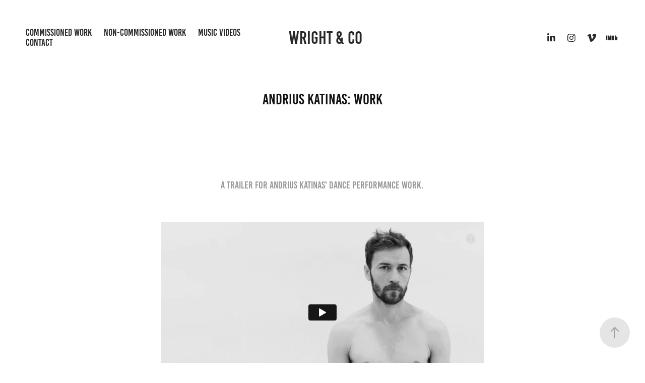

--- FILE ---
content_type: text/html; charset=UTF-8
request_url: https://player.vimeo.com/video/86907834
body_size: 6514
content:
<!DOCTYPE html>
<html lang="en">
<head>
  <meta charset="utf-8">
  <meta name="viewport" content="width=device-width,initial-scale=1,user-scalable=yes">
  
  <link rel="canonical" href="https://player.vimeo.com/video/86907834?h=8bf98823c8">
  <meta name="googlebot" content="noindex,indexifembedded">
  
  
  <title>Andrius Katinas: Work -trailer on Vimeo</title>
  <style>
      body, html, .player, .fallback {
          overflow: hidden;
          width: 100%;
          height: 100%;
          margin: 0;
          padding: 0;
      }
      .fallback {
          
              background-color: transparent;
          
      }
      .player.loading { opacity: 0; }
      .fallback iframe {
          position: fixed;
          left: 0;
          top: 0;
          width: 100%;
          height: 100%;
      }
  </style>
  <link rel="modulepreload" href="https://f.vimeocdn.com/p/4.46.25/js/player.module.js" crossorigin="anonymous">
  <link rel="modulepreload" href="https://f.vimeocdn.com/p/4.46.25/js/vendor.module.js" crossorigin="anonymous">
  <link rel="preload" href="https://f.vimeocdn.com/p/4.46.25/css/player.css" as="style">
</head>

<body>


<div class="vp-placeholder">
    <style>
        .vp-placeholder,
        .vp-placeholder-thumb,
        .vp-placeholder-thumb::before,
        .vp-placeholder-thumb::after {
            position: absolute;
            top: 0;
            bottom: 0;
            left: 0;
            right: 0;
        }
        .vp-placeholder {
            visibility: hidden;
            width: 100%;
            max-height: 100%;
            height: calc(1080 / 1920 * 100vw);
            max-width: calc(1920 / 1080 * 100vh);
            margin: auto;
        }
        .vp-placeholder-carousel {
            display: none;
            background-color: #000;
            position: absolute;
            left: 0;
            right: 0;
            bottom: -60px;
            height: 60px;
        }
    </style>

    

    
        <style>
            .vp-placeholder-thumb {
                overflow: hidden;
                width: 100%;
                max-height: 100%;
                margin: auto;
            }
            .vp-placeholder-thumb::before,
            .vp-placeholder-thumb::after {
                content: "";
                display: block;
                filter: blur(7px);
                margin: 0;
                background: url(https://i.vimeocdn.com/video/464878974-b0b7961b22dcc1585456dc0b7399065c4ec7628a54e24e0b57135193335ff2b0-d?mw=80&q=85) 50% 50% / contain no-repeat;
            }
            .vp-placeholder-thumb::before {
                 
                margin: -30px;
            }
        </style>
    

    <div class="vp-placeholder-thumb"></div>
    <div class="vp-placeholder-carousel"></div>
    <script>function placeholderInit(t,h,d,s,n,o){var i=t.querySelector(".vp-placeholder"),v=t.querySelector(".vp-placeholder-thumb");if(h){var p=function(){try{return window.self!==window.top}catch(a){return!0}}(),w=200,y=415,r=60;if(!p&&window.innerWidth>=w&&window.innerWidth<y){i.style.bottom=r+"px",i.style.maxHeight="calc(100vh - "+r+"px)",i.style.maxWidth="calc("+n+" / "+o+" * (100vh - "+r+"px))";var f=t.querySelector(".vp-placeholder-carousel");f.style.display="block"}}if(d){var e=new Image;e.onload=function(){var a=n/o,c=e.width/e.height;if(c<=.95*a||c>=1.05*a){var l=i.getBoundingClientRect(),g=l.right-l.left,b=l.bottom-l.top,m=window.innerWidth/g*100,x=window.innerHeight/b*100;v.style.height="calc("+e.height+" / "+e.width+" * "+m+"vw)",v.style.maxWidth="calc("+e.width+" / "+e.height+" * "+x+"vh)"}i.style.visibility="visible"},e.src=s}else i.style.visibility="visible"}
</script>
    <script>placeholderInit(document,  false ,  true , "https://i.vimeocdn.com/video/464878974-b0b7961b22dcc1585456dc0b7399065c4ec7628a54e24e0b57135193335ff2b0-d?mw=80\u0026q=85",  1920 ,  1080 );</script>
</div>

<div id="player" class="player"></div>
<script>window.playerConfig = {"cdn_url":"https://f.vimeocdn.com","vimeo_api_url":"api.vimeo.com","request":{"files":{"dash":{"cdns":{"akfire_interconnect_quic":{"avc_url":"https://vod-adaptive-ak.vimeocdn.com/exp=1769558169~acl=%2F7d1a2632-cf93-4439-b112-c0ea1f52ebef%2Fpsid%3D7cfedf4a51023d50328a5f9c5c1b518bb431111c964057e98286a2cf390138d7%2F%2A~hmac=7b5ae775a898be70ceb5fc3203575e479fd079b84d401ec592577c33087624a4/7d1a2632-cf93-4439-b112-c0ea1f52ebef/psid=7cfedf4a51023d50328a5f9c5c1b518bb431111c964057e98286a2cf390138d7/v2/playlist/av/primary/playlist.json?omit=av1-hevc\u0026pathsig=8c953e4f~C8MHGzhiLWjo5QvW8jZCcy4FdsMnw-0bf5Y2-_m0gMU\u0026r=dXM%3D\u0026rh=3gOgOx","origin":"gcs","url":"https://vod-adaptive-ak.vimeocdn.com/exp=1769558169~acl=%2F7d1a2632-cf93-4439-b112-c0ea1f52ebef%2Fpsid%3D7cfedf4a51023d50328a5f9c5c1b518bb431111c964057e98286a2cf390138d7%2F%2A~hmac=7b5ae775a898be70ceb5fc3203575e479fd079b84d401ec592577c33087624a4/7d1a2632-cf93-4439-b112-c0ea1f52ebef/psid=7cfedf4a51023d50328a5f9c5c1b518bb431111c964057e98286a2cf390138d7/v2/playlist/av/primary/playlist.json?pathsig=8c953e4f~C8MHGzhiLWjo5QvW8jZCcy4FdsMnw-0bf5Y2-_m0gMU\u0026r=dXM%3D\u0026rh=3gOgOx"},"fastly_skyfire":{"avc_url":"https://skyfire.vimeocdn.com/1769558169-0x17c83d2daa6e98cb68228d71b211d0eef0d72c49/7d1a2632-cf93-4439-b112-c0ea1f52ebef/psid=7cfedf4a51023d50328a5f9c5c1b518bb431111c964057e98286a2cf390138d7/v2/playlist/av/primary/playlist.json?omit=av1-hevc\u0026pathsig=8c953e4f~C8MHGzhiLWjo5QvW8jZCcy4FdsMnw-0bf5Y2-_m0gMU\u0026r=dXM%3D\u0026rh=3gOgOx","origin":"gcs","url":"https://skyfire.vimeocdn.com/1769558169-0x17c83d2daa6e98cb68228d71b211d0eef0d72c49/7d1a2632-cf93-4439-b112-c0ea1f52ebef/psid=7cfedf4a51023d50328a5f9c5c1b518bb431111c964057e98286a2cf390138d7/v2/playlist/av/primary/playlist.json?pathsig=8c953e4f~C8MHGzhiLWjo5QvW8jZCcy4FdsMnw-0bf5Y2-_m0gMU\u0026r=dXM%3D\u0026rh=3gOgOx"}},"default_cdn":"akfire_interconnect_quic","separate_av":true,"streams":[{"profile":"112","id":"506edf72-f13f-48f1-bd32-d50b41cb8ccf","fps":25,"quality":"360p"},{"profile":"116","id":"64e3f2aa-0fa7-4be6-9f3e-1cc64a65f3a7","fps":25,"quality":"240p"},{"profile":"119","id":"6710cf4d-fbed-42a2-acd5-15f241a8dc7a","fps":25,"quality":"1080p"}],"streams_avc":[{"profile":"116","id":"64e3f2aa-0fa7-4be6-9f3e-1cc64a65f3a7","fps":25,"quality":"240p"},{"profile":"119","id":"6710cf4d-fbed-42a2-acd5-15f241a8dc7a","fps":25,"quality":"1080p"},{"profile":"112","id":"506edf72-f13f-48f1-bd32-d50b41cb8ccf","fps":25,"quality":"360p"}]},"hls":{"cdns":{"akfire_interconnect_quic":{"avc_url":"https://vod-adaptive-ak.vimeocdn.com/exp=1769558169~acl=%2F7d1a2632-cf93-4439-b112-c0ea1f52ebef%2Fpsid%3D7cfedf4a51023d50328a5f9c5c1b518bb431111c964057e98286a2cf390138d7%2F%2A~hmac=7b5ae775a898be70ceb5fc3203575e479fd079b84d401ec592577c33087624a4/7d1a2632-cf93-4439-b112-c0ea1f52ebef/psid=7cfedf4a51023d50328a5f9c5c1b518bb431111c964057e98286a2cf390138d7/v2/playlist/av/primary/playlist.m3u8?omit=av1-hevc-opus\u0026pathsig=8c953e4f~5-vlhCHkkQMhyFtxU2keilejOiyDUpS71ovBL1nVH64\u0026r=dXM%3D\u0026rh=3gOgOx\u0026sf=fmp4","origin":"gcs","url":"https://vod-adaptive-ak.vimeocdn.com/exp=1769558169~acl=%2F7d1a2632-cf93-4439-b112-c0ea1f52ebef%2Fpsid%3D7cfedf4a51023d50328a5f9c5c1b518bb431111c964057e98286a2cf390138d7%2F%2A~hmac=7b5ae775a898be70ceb5fc3203575e479fd079b84d401ec592577c33087624a4/7d1a2632-cf93-4439-b112-c0ea1f52ebef/psid=7cfedf4a51023d50328a5f9c5c1b518bb431111c964057e98286a2cf390138d7/v2/playlist/av/primary/playlist.m3u8?omit=opus\u0026pathsig=8c953e4f~5-vlhCHkkQMhyFtxU2keilejOiyDUpS71ovBL1nVH64\u0026r=dXM%3D\u0026rh=3gOgOx\u0026sf=fmp4"},"fastly_skyfire":{"avc_url":"https://skyfire.vimeocdn.com/1769558169-0x17c83d2daa6e98cb68228d71b211d0eef0d72c49/7d1a2632-cf93-4439-b112-c0ea1f52ebef/psid=7cfedf4a51023d50328a5f9c5c1b518bb431111c964057e98286a2cf390138d7/v2/playlist/av/primary/playlist.m3u8?omit=av1-hevc-opus\u0026pathsig=8c953e4f~5-vlhCHkkQMhyFtxU2keilejOiyDUpS71ovBL1nVH64\u0026r=dXM%3D\u0026rh=3gOgOx\u0026sf=fmp4","origin":"gcs","url":"https://skyfire.vimeocdn.com/1769558169-0x17c83d2daa6e98cb68228d71b211d0eef0d72c49/7d1a2632-cf93-4439-b112-c0ea1f52ebef/psid=7cfedf4a51023d50328a5f9c5c1b518bb431111c964057e98286a2cf390138d7/v2/playlist/av/primary/playlist.m3u8?omit=opus\u0026pathsig=8c953e4f~5-vlhCHkkQMhyFtxU2keilejOiyDUpS71ovBL1nVH64\u0026r=dXM%3D\u0026rh=3gOgOx\u0026sf=fmp4"}},"default_cdn":"akfire_interconnect_quic","separate_av":true},"progressive":[{"profile":"116","width":480,"height":270,"mime":"video/mp4","fps":25,"url":"https://vod-progressive-ak.vimeocdn.com/exp=1769558169~acl=%2Fvimeo-prod-skyfire-std-us%2F01%2F2381%2F3%2F86907834%2F228304151.mp4~hmac=69173141a886fd315a798bb92e241de763d70a1c94c4c74d6b11211ff2854fd5/vimeo-prod-skyfire-std-us/01/2381/3/86907834/228304151.mp4","cdn":"akamai_interconnect","quality":"240p","id":"64e3f2aa-0fa7-4be6-9f3e-1cc64a65f3a7","origin":"gcs"},{"profile":"119","width":1920,"height":1080,"mime":"video/mp4","fps":25,"url":"https://vod-progressive-ak.vimeocdn.com/exp=1769558169~acl=%2Fvimeo-prod-skyfire-std-us%2F01%2F2381%2F3%2F86907834%2F228594081.mp4~hmac=8a10c4ee83137488be197fafb58f7d4c669acf6f234ac7e780b19b8858355919/vimeo-prod-skyfire-std-us/01/2381/3/86907834/228594081.mp4","cdn":"akamai_interconnect","quality":"1080p","id":"6710cf4d-fbed-42a2-acd5-15f241a8dc7a","origin":"gcs"},{"profile":"112","width":640,"height":360,"mime":"video/mp4","fps":25,"url":"https://vod-progressive-ak.vimeocdn.com/exp=1769558169~acl=%2Fvimeo-prod-skyfire-std-us%2F01%2F2381%2F3%2F86907834%2F228304168.mp4~hmac=30a3bf588d2ebd70b78670a7bb286e6488673902e42265ac14691be56c3e7e8d/vimeo-prod-skyfire-std-us/01/2381/3/86907834/228304168.mp4","cdn":"akamai_interconnect","quality":"360p","id":"506edf72-f13f-48f1-bd32-d50b41cb8ccf","origin":"gcs"}]},"file_codecs":{"av1":[],"avc":["64e3f2aa-0fa7-4be6-9f3e-1cc64a65f3a7","6710cf4d-fbed-42a2-acd5-15f241a8dc7a","506edf72-f13f-48f1-bd32-d50b41cb8ccf"],"hevc":{"dvh1":[],"hdr":[],"sdr":[]}},"lang":"en","referrer":"https://wrightfilmproductions.com/andrius-katinas-work","cookie_domain":".vimeo.com","signature":"7d92be8a08806e26dab881123e15aec2","timestamp":1769554569,"expires":3600,"currency":"USD","session":"c4399a1bf5ea6cbaa8e42e44b2ffbb90fd2b57421769554569","cookie":{"volume":1,"quality":null,"hd":0,"captions":null,"transcript":null,"captions_styles":{"color":null,"fontSize":null,"fontFamily":null,"fontOpacity":null,"bgOpacity":null,"windowColor":null,"windowOpacity":null,"bgColor":null,"edgeStyle":null},"audio_language":null,"audio_kind":null,"qoe_survey_vote":0},"build":{"backend":"31e9776","js":"4.46.25"},"urls":{"js":"https://f.vimeocdn.com/p/4.46.25/js/player.js","js_base":"https://f.vimeocdn.com/p/4.46.25/js","js_module":"https://f.vimeocdn.com/p/4.46.25/js/player.module.js","js_vendor_module":"https://f.vimeocdn.com/p/4.46.25/js/vendor.module.js","locales_js":{"de-DE":"https://f.vimeocdn.com/p/4.46.25/js/player.de-DE.js","en":"https://f.vimeocdn.com/p/4.46.25/js/player.js","es":"https://f.vimeocdn.com/p/4.46.25/js/player.es.js","fr-FR":"https://f.vimeocdn.com/p/4.46.25/js/player.fr-FR.js","ja-JP":"https://f.vimeocdn.com/p/4.46.25/js/player.ja-JP.js","ko-KR":"https://f.vimeocdn.com/p/4.46.25/js/player.ko-KR.js","pt-BR":"https://f.vimeocdn.com/p/4.46.25/js/player.pt-BR.js","zh-CN":"https://f.vimeocdn.com/p/4.46.25/js/player.zh-CN.js"},"ambisonics_js":"https://f.vimeocdn.com/p/external/ambisonics.min.js","barebone_js":"https://f.vimeocdn.com/p/4.46.25/js/barebone.js","chromeless_js":"https://f.vimeocdn.com/p/4.46.25/js/chromeless.js","three_js":"https://f.vimeocdn.com/p/external/three.rvimeo.min.js","vuid_js":"https://f.vimeocdn.com/js_opt/modules/utils/vuid.min.js","hive_sdk":"https://f.vimeocdn.com/p/external/hive-sdk.js","hive_interceptor":"https://f.vimeocdn.com/p/external/hive-interceptor.js","proxy":"https://player.vimeo.com/static/proxy.html","css":"https://f.vimeocdn.com/p/4.46.25/css/player.css","chromeless_css":"https://f.vimeocdn.com/p/4.46.25/css/chromeless.css","fresnel":"https://arclight.vimeo.com/add/player-stats","player_telemetry_url":"https://arclight.vimeo.com/player-events","telemetry_base":"https://lensflare.vimeo.com"},"flags":{"plays":1,"dnt":0,"autohide_controls":0,"preload_video":"metadata_on_hover","qoe_survey_forced":0,"ai_widget":0,"ecdn_delta_updates":0,"disable_mms":0,"check_clip_skipping_forward":0},"country":"US","client":{"ip":"18.117.176.129"},"ab_tests":{"cross_origin_texttracks":{"group":"variant","track":false,"data":null}},"atid":"2611678234.1769554569","ai_widget_signature":"7806561bf915b54c263c779bc4fbb4189a77f8a33bb8cd04ba4661ee8da13df4_1769558169","config_refresh_url":"https://player.vimeo.com/video/86907834/config/request?atid=2611678234.1769554569\u0026expires=3600\u0026referrer=https%3A%2F%2Fwrightfilmproductions.com%2Fandrius-katinas-work\u0026session=c4399a1bf5ea6cbaa8e42e44b2ffbb90fd2b57421769554569\u0026signature=7d92be8a08806e26dab881123e15aec2\u0026time=1769554569\u0026v=1"},"player_url":"player.vimeo.com","video":{"id":86907834,"title":"Andrius Katinas: Work -trailer","width":1920,"height":1080,"duration":30,"url":"","share_url":"https://vimeo.com/86907834/8bf98823c8","embed_code":"\u003ciframe title=\"vimeo-player\" src=\"https://player.vimeo.com/video/86907834?h=8bf98823c8\" width=\"640\" height=\"360\" frameborder=\"0\" referrerpolicy=\"strict-origin-when-cross-origin\" allow=\"autoplay; fullscreen; picture-in-picture; clipboard-write; encrypted-media; web-share\"   allowfullscreen\u003e\u003c/iframe\u003e","default_to_hd":1,"privacy":"unlisted","embed_permission":"whitelist","thumbnail_url":"https://i.vimeocdn.com/video/464878974-b0b7961b22dcc1585456dc0b7399065c4ec7628a54e24e0b57135193335ff2b0-d","owner":{"id":7931152,"name":"Timo Wright","img":"https://i.vimeocdn.com/portrait/78466183_60x60?subrect=175%2C0%2C1173%2C998\u0026r=cover\u0026sig=1ea8c98fce11d40745ddad3a28e54518f2c5fc81b2d19764022d05baf9740915\u0026v=1\u0026region=us","img_2x":"https://i.vimeocdn.com/portrait/78466183_60x60?subrect=175%2C0%2C1173%2C998\u0026r=cover\u0026sig=1ea8c98fce11d40745ddad3a28e54518f2c5fc81b2d19764022d05baf9740915\u0026v=1\u0026region=us","url":"https://vimeo.com/timowright","account_type":"plus"},"spatial":0,"live_event":null,"version":{"current":null,"available":[{"id":625108831,"file_id":228295794,"is_current":true}]},"unlisted_hash":"8bf98823c8","rating":{"id":6},"fps":25,"bypass_token":"eyJ0eXAiOiJKV1QiLCJhbGciOiJIUzI1NiJ9.eyJjbGlwX2lkIjo4NjkwNzgzNCwiZXhwIjoxNzY5NTU4MjIwfQ.hro1JTB9Ry6aNP8o5FqIURGe7MkwEZrDzu_jcOTqzik","channel_layout":"stereo","ai":0,"locale":""},"user":{"id":0,"team_id":0,"team_origin_user_id":0,"account_type":"none","liked":0,"watch_later":0,"owner":0,"mod":0,"logged_in":0,"private_mode_enabled":0,"vimeo_api_client_token":"eyJhbGciOiJIUzI1NiIsInR5cCI6IkpXVCJ9.eyJzZXNzaW9uX2lkIjoiYzQzOTlhMWJmNWVhNmNiYWE4ZTQyZTQ0YjJmZmJiOTBmZDJiNTc0MjE3Njk1NTQ1NjkiLCJleHAiOjE3Njk1NTgxNjksImFwcF9pZCI6MTE4MzU5LCJzY29wZXMiOiJwdWJsaWMgc3RhdHMifQ.YZM-fFjPpUCEn1EtTM2wb4oKfvOjePVUam85AmcXoQg"},"view":1,"vimeo_url":"vimeo.com","embed":{"audio_track":"","autoplay":0,"autopause":1,"dnt":0,"editor":0,"keyboard":1,"log_plays":1,"loop":0,"muted":0,"on_site":0,"texttrack":"","transparent":1,"outro":"videos","playsinline":1,"quality":null,"player_id":"","api":null,"app_id":"","color":"00adef","color_one":"000000","color_two":"00adef","color_three":"ffffff","color_four":"000000","context":"embed.main","settings":{"auto_pip":1,"badge":0,"byline":0,"collections":0,"color":0,"force_color_one":0,"force_color_two":0,"force_color_three":0,"force_color_four":0,"embed":0,"fullscreen":1,"like":0,"logo":1,"playbar":0,"portrait":0,"pip":1,"share":0,"spatial_compass":0,"spatial_label":0,"speed":1,"title":0,"volume":1,"watch_later":0,"watch_full_video":1,"controls":1,"airplay":1,"audio_tracks":1,"chapters":1,"chromecast":1,"cc":1,"transcript":1,"quality":0,"play_button_position":0,"ask_ai":0,"skipping_forward":1,"debug_payload_collection_policy":"default"},"create_interactive":{"has_create_interactive":false,"viddata_url":""},"min_quality":null,"max_quality":null,"initial_quality":null,"prefer_mms":1}}</script>
<script>const fullscreenSupported="exitFullscreen"in document||"webkitExitFullscreen"in document||"webkitCancelFullScreen"in document||"mozCancelFullScreen"in document||"msExitFullscreen"in document||"webkitEnterFullScreen"in document.createElement("video");var isIE=checkIE(window.navigator.userAgent),incompatibleBrowser=!fullscreenSupported||isIE;window.noModuleLoading=!1,window.dynamicImportSupported=!1,window.cssLayersSupported=typeof CSSLayerBlockRule<"u",window.isInIFrame=function(){try{return window.self!==window.top}catch(e){return!0}}(),!window.isInIFrame&&/twitter/i.test(navigator.userAgent)&&window.playerConfig.video.url&&(window.location=window.playerConfig.video.url),window.playerConfig.request.lang&&document.documentElement.setAttribute("lang",window.playerConfig.request.lang),window.loadScript=function(e){var n=document.getElementsByTagName("script")[0];n&&n.parentNode?n.parentNode.insertBefore(e,n):document.head.appendChild(e)},window.loadVUID=function(){if(!window.playerConfig.request.flags.dnt&&!window.playerConfig.embed.dnt){window._vuid=[["pid",window.playerConfig.request.session]];var e=document.createElement("script");e.async=!0,e.src=window.playerConfig.request.urls.vuid_js,window.loadScript(e)}},window.loadCSS=function(e,n){var i={cssDone:!1,startTime:new Date().getTime(),link:e.createElement("link")};return i.link.rel="stylesheet",i.link.href=n,e.getElementsByTagName("head")[0].appendChild(i.link),i.link.onload=function(){i.cssDone=!0},i},window.loadLegacyJS=function(e,n){if(incompatibleBrowser){var i=e.querySelector(".vp-placeholder");i&&i.parentNode&&i.parentNode.removeChild(i);let a=`/video/${window.playerConfig.video.id}/fallback`;window.playerConfig.request.referrer&&(a+=`?referrer=${window.playerConfig.request.referrer}`),n.innerHTML=`<div class="fallback"><iframe title="unsupported message" src="${a}" frameborder="0"></iframe></div>`}else{n.className="player loading";var t=window.loadCSS(e,window.playerConfig.request.urls.css),r=e.createElement("script"),o=!1;r.src=window.playerConfig.request.urls.js,window.loadScript(r),r["onreadystatechange"in r?"onreadystatechange":"onload"]=function(){!o&&(!this.readyState||this.readyState==="loaded"||this.readyState==="complete")&&(o=!0,playerObject=new VimeoPlayer(n,window.playerConfig,t.cssDone||{link:t.link,startTime:t.startTime}))},window.loadVUID()}};function checkIE(e){e=e&&e.toLowerCase?e.toLowerCase():"";function n(r){return r=r.toLowerCase(),new RegExp(r).test(e);return browserRegEx}var i=n("msie")?parseFloat(e.replace(/^.*msie (\d+).*$/,"$1")):!1,t=n("trident")?parseFloat(e.replace(/^.*trident\/(\d+)\.(\d+).*$/,"$1.$2"))+4:!1;return i||t}
</script>
<script nomodule>
  window.noModuleLoading = true;
  var playerEl = document.getElementById('player');
  window.loadLegacyJS(document, playerEl);
</script>
<script type="module">try{import("").catch(()=>{})}catch(t){}window.dynamicImportSupported=!0;
</script>
<script type="module">if(!window.dynamicImportSupported||!window.cssLayersSupported){if(!window.noModuleLoading){window.noModuleLoading=!0;var playerEl=document.getElementById("player");window.loadLegacyJS(document,playerEl)}var moduleScriptLoader=document.getElementById("js-module-block");moduleScriptLoader&&moduleScriptLoader.parentElement.removeChild(moduleScriptLoader)}
</script>
<script type="module" id="js-module-block">if(!window.noModuleLoading&&window.dynamicImportSupported&&window.cssLayersSupported){const n=document.getElementById("player"),e=window.loadCSS(document,window.playerConfig.request.urls.css);import(window.playerConfig.request.urls.js_module).then(function(o){new o.VimeoPlayer(n,window.playerConfig,e.cssDone||{link:e.link,startTime:e.startTime}),window.loadVUID()}).catch(function(o){throw/TypeError:[A-z ]+import[A-z ]+module/gi.test(o)&&window.loadLegacyJS(document,n),o})}
</script>

<script type="application/ld+json">{"embedUrl":"https://player.vimeo.com/video/86907834?h=8bf98823c8","thumbnailUrl":"https://i.vimeocdn.com/video/464878974-b0b7961b22dcc1585456dc0b7399065c4ec7628a54e24e0b57135193335ff2b0-d?f=webp","name":"Andrius Katinas: Work -trailer","description":"A trailer for Andrius Katinas' dance performance Work.\r\nClient: Zodiak Center for New Dance","duration":"PT30S","uploadDate":"2014-02-17T11:13:05-05:00","@context":"https://schema.org/","@type":"VideoObject"}</script>

</body>
</html>
